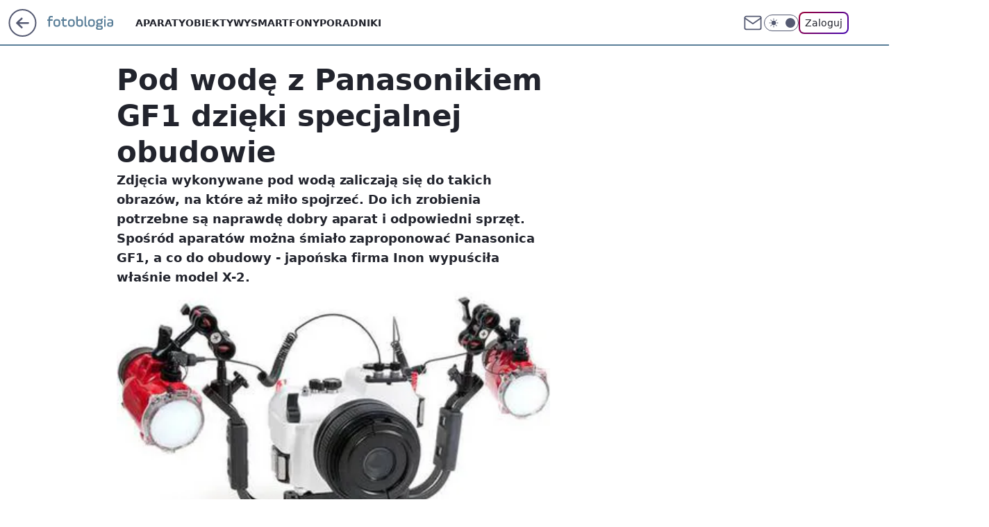

--- FILE ---
content_type: application/javascript
request_url: https://rek.www.wp.pl/gaf.js?rv=2&sn=nwm_fotoblogia&pvid=c073d077357aba1269fd&rekids=235597&phtml=fotoblogia.pl%2Fpod-wode-z-gf1-dzieki-specjalnej-obudowie%2C6793509829314177a&abtest=adtech%7CPRGM-1047%7CA%3Badtech%7CPU-335%7CA%3Badtech%7CPRG-3468%7CB%3Badtech%7CPRGM-1036%7CA%3Badtech%7CFP-76%7CA%3Badtech%7CPRGM-1356%7CB%3Badtech%7CPRGM-1419%7CC%3Badtech%7CPRGM-1589%7CA%3Badtech%7CPRGM-1576%7CA%3Badtech%7CPRGM-1443%7CA%3Badtech%7CPRGM-1587%7CD%3Badtech%7CPRGM-1615%7CA%3Badtech%7CPRGM-1215%7CC&PWA_adbd=0&darkmode=0&highLayout=0&layout=wide&navType=navigate&cdl=0&ctype=article&ciab=IAB19%2CIAB-v3-633%2CIAB19-5&cid=6793509829314177&csystem=ncr&cdate=2010-08-16&REKtagi=sprzet_fotograficzny%3Bakcesoria%3Baparaty_kompaktowe&vw=1280&vh=720&p1=0&spin=t37pxsdm&bcv=2
body_size: 3717
content:
t37pxsdm({"spin":"t37pxsdm","bunch":235597,"context":{"dsa":false,"minor":false,"bidRequestId":"4194b7f0-dd43-413c-a1a5-9da5ca132fcd","maConfig":{"timestamp":"2026-01-22T08:31:40.447Z"},"dfpConfig":{"timestamp":"2026-01-23T12:40:10.018Z"},"sda":[],"targeting":{"client":{},"server":{},"query":{"PWA_adbd":"0","REKtagi":"sprzet_fotograficzny;akcesoria;aparaty_kompaktowe","abtest":"adtech|PRGM-1047|A;adtech|PU-335|A;adtech|PRG-3468|B;adtech|PRGM-1036|A;adtech|FP-76|A;adtech|PRGM-1356|B;adtech|PRGM-1419|C;adtech|PRGM-1589|A;adtech|PRGM-1576|A;adtech|PRGM-1443|A;adtech|PRGM-1587|D;adtech|PRGM-1615|A;adtech|PRGM-1215|C","bcv":"2","cdate":"2010-08-16","cdl":"0","ciab":"IAB19,IAB-v3-633,IAB19-5","cid":"6793509829314177","csystem":"ncr","ctype":"article","darkmode":"0","highLayout":"0","layout":"wide","navType":"navigate","p1":"0","phtml":"fotoblogia.pl/pod-wode-z-gf1-dzieki-specjalnej-obudowie,6793509829314177a","pvid":"c073d077357aba1269fd","rekids":"235597","rv":"2","sn":"nwm_fotoblogia","spin":"t37pxsdm","vh":"720","vw":"1280"}},"directOnly":0,"geo":{"country":"840","region":"","city":""},"statid":"","mlId":"","rshsd":"19","isRobot":false,"curr":{"EUR":4.205,"USD":3.5831,"CHF":4.5298,"GBP":4.8478},"rv":"2","status":{"advf":2,"ma":2,"ma_ads-bidder":2,"ma_cpv-bidder":2,"ma_high-cpm-bidder":2}},"slots":{"11":{"delivered":"1","campaign":null,"dfpConfig":{"placement":"/89844762/Desktop_Fotoblogia.pl_x11_art","roshash":"BFIL","ceil":100,"sizes":[[300,250]],"namedSizes":["fluid"],"div":"div-gpt-ad-x11-art","targeting":{"DFPHASH":"AEHK","emptygaf":"0"},"gfp":"BFIL"}},"12":{"delivered":"1","campaign":null,"dfpConfig":{"placement":"/89844762/Desktop_Fotoblogia.pl_x12_art","roshash":"BFIL","ceil":100,"sizes":[[300,250]],"namedSizes":["fluid"],"div":"div-gpt-ad-x12-art","targeting":{"DFPHASH":"AEHK","emptygaf":"0"},"gfp":"BFIL"}},"13":{"delivered":"1","campaign":null,"dfpConfig":{"placement":"/89844762/Desktop_Fotoblogia.pl_x13_art","roshash":"BFIL","ceil":100,"sizes":[[300,250]],"namedSizes":["fluid"],"div":"div-gpt-ad-x13-art","targeting":{"DFPHASH":"AEHK","emptygaf":"0"},"gfp":"BFIL"}},"14":{"delivered":"1","campaign":null,"dfpConfig":{"placement":"/89844762/Desktop_Fotoblogia.pl_x14_art","roshash":"BFIL","ceil":100,"sizes":[[300,250]],"namedSizes":["fluid"],"div":"div-gpt-ad-x14-art","targeting":{"DFPHASH":"AEHK","emptygaf":"0"},"gfp":"BFIL"}},"15":{"delivered":"1","campaign":null,"dfpConfig":{"placement":"/89844762/Desktop_Fotoblogia.pl_x15_art","roshash":"BFIL","ceil":100,"sizes":[[728,90],[970,300],[950,90],[980,120],[980,90],[970,150],[970,90],[970,250],[930,180],[950,200],[750,100],[970,66],[750,200],[960,90],[970,100],[750,300],[970,200],[950,300]],"namedSizes":["fluid"],"div":"div-gpt-ad-x15-art","targeting":{"DFPHASH":"AEHK","emptygaf":"0"},"gfp":"BFIL"}},"16":{"delivered":"1","campaign":null,"dfpConfig":{"placement":"/89844762/Desktop_Fotoblogia.pl_x16","roshash":"BFIL","ceil":100,"sizes":[[728,90],[970,300],[950,90],[970,150],[970,90],[970,250],[930,180],[950,200],[750,100],[640,280],[970,66],[750,200],[960,90],[970,100],[750,300],[970,200]],"namedSizes":["fluid"],"div":"div-gpt-ad-x16","targeting":{"DFPHASH":"AEHK","emptygaf":"0"},"gfp":"BFIL"}},"17":{"delivered":"1","campaign":null,"dfpConfig":{"placement":"/89844762/Desktop_Fotoblogia.pl_x17","roshash":"BFIL","ceil":100,"sizes":[[728,90],[970,300],[950,90],[970,150],[970,90],[970,250],[930,180],[950,200],[750,100],[640,280],[970,66],[750,200],[960,90],[970,100],[750,300],[970,200]],"namedSizes":["fluid"],"div":"div-gpt-ad-x17","targeting":{"DFPHASH":"AEHK","emptygaf":"0"},"gfp":"BFIL"}},"2":{"delivered":"1","campaign":null,"dfpConfig":{"placement":"/89844762/Desktop_Fotoblogia.pl_x02","roshash":"CKNQ","ceil":100,"sizes":[[970,300],[970,600],[750,300],[950,300],[980,600],[1920,870],[1200,600],[750,400],[960,640]],"namedSizes":["fluid"],"div":"div-gpt-ad-x02","targeting":{"DFPHASH":"BJMP","emptygaf":"0"},"gfp":"CKNQ"}},"25":{"delivered":"1","campaign":null,"dfpConfig":{"placement":"/89844762/Desktop_Fotoblogia.pl_x25_art","roshash":"BFIL","ceil":100,"sizes":[[336,280],[640,280],[300,250]],"namedSizes":["fluid"],"div":"div-gpt-ad-x25-art","targeting":{"DFPHASH":"AEHK","emptygaf":"0"},"gfp":"BFIL"}},"27":{"delivered":"1","campaign":null,"dfpConfig":{"placement":"/89844762/Desktop_Fotoblogia.pl_x27_art","roshash":"BFIL","ceil":100,"sizes":[[160,600]],"namedSizes":["fluid"],"div":"div-gpt-ad-x27-art","targeting":{"DFPHASH":"AEHK","emptygaf":"0"},"gfp":"BFIL"}},"28":{"delivered":"","campaign":null,"dfpConfig":null},"3":{"delivered":"1","campaign":null,"dfpConfig":{"placement":"/89844762/Desktop_Fotoblogia.pl_x03_art","roshash":"BGJM","ceil":100,"sizes":[[728,90],[970,300],[950,90],[980,120],[980,90],[970,150],[970,90],[970,250],[930,180],[950,200],[750,100],[970,66],[750,200],[960,90],[970,100],[750,300],[970,200],[950,300]],"namedSizes":["fluid"],"div":"div-gpt-ad-x03-art","targeting":{"DFPHASH":"AFIL","emptygaf":"0"},"gfp":"BGJM"}},"32":{"delivered":"","campaign":null,"dfpConfig":null},"33":{"delivered":"1","campaign":null,"dfpConfig":{"placement":"/89844762/Desktop_Fotoblogia.pl_x33_art","roshash":"BFIL","ceil":100,"sizes":[[336,280],[640,280],[300,250]],"namedSizes":["fluid"],"div":"div-gpt-ad-x33-art","targeting":{"DFPHASH":"AEHK","emptygaf":"0"},"gfp":"BFIL"}},"35":{"delivered":"1","campaign":null,"dfpConfig":{"placement":"/89844762/Desktop_Fotoblogia.pl_x35_art","roshash":"BFIL","ceil":100,"sizes":[[300,600],[300,250]],"namedSizes":["fluid"],"div":"div-gpt-ad-x35-art","targeting":{"DFPHASH":"AEHK","emptygaf":"0"},"gfp":"BFIL"}},"36":{"delivered":"1","campaign":null,"dfpConfig":{"placement":"/89844762/Desktop_Fotoblogia.pl_x36_art","roshash":"BGJM","ceil":100,"sizes":[[300,600],[300,250]],"namedSizes":["fluid"],"div":"div-gpt-ad-x36-art","targeting":{"DFPHASH":"AFIL","emptygaf":"0"},"gfp":"BGJM"}},"37":{"delivered":"1","campaign":null,"dfpConfig":{"placement":"/89844762/Desktop_Fotoblogia.pl_x37_art","roshash":"BFIL","ceil":100,"sizes":[[300,600],[300,250]],"namedSizes":["fluid"],"div":"div-gpt-ad-x37-art","targeting":{"DFPHASH":"AEHK","emptygaf":"0"},"gfp":"BFIL"}},"40":{"delivered":"1","campaign":null,"dfpConfig":{"placement":"/89844762/Desktop_Fotoblogia.pl_x40","roshash":"BGJM","ceil":100,"sizes":[[300,250]],"namedSizes":["fluid"],"div":"div-gpt-ad-x40","targeting":{"DFPHASH":"AFIL","emptygaf":"0"},"gfp":"BGJM"}},"5":{"delivered":"1","campaign":null,"dfpConfig":{"placement":"/89844762/Desktop_Fotoblogia.pl_x05_art","roshash":"BGJM","ceil":100,"sizes":[[300,250]],"namedSizes":["fluid"],"div":"div-gpt-ad-x05-art","targeting":{"DFPHASH":"AFIL","emptygaf":"0"},"gfp":"BGJM"}},"50":{"delivered":"1","campaign":null,"dfpConfig":{"placement":"/89844762/Desktop_Fotoblogia.pl_x50_art","roshash":"BFIL","ceil":100,"sizes":[[728,90],[970,300],[950,90],[980,120],[980,90],[970,150],[970,90],[970,250],[930,180],[950,200],[750,100],[970,66],[750,200],[960,90],[970,100],[750,300],[970,200],[950,300]],"namedSizes":["fluid"],"div":"div-gpt-ad-x50-art","targeting":{"DFPHASH":"AEHK","emptygaf":"0"},"gfp":"BFIL"}},"52":{"delivered":"1","campaign":null,"dfpConfig":{"placement":"/89844762/Desktop_Fotoblogia.pl_x52_art","roshash":"BFIL","ceil":100,"sizes":[[300,250]],"namedSizes":["fluid"],"div":"div-gpt-ad-x52-art","targeting":{"DFPHASH":"AEHK","emptygaf":"0"},"gfp":"BFIL"}},"529":{"delivered":"1","campaign":null,"dfpConfig":{"placement":"/89844762/Desktop_Fotoblogia.pl_x529","roshash":"BFIL","ceil":100,"sizes":[[300,250]],"namedSizes":["fluid"],"div":"div-gpt-ad-x529","targeting":{"DFPHASH":"AEHK","emptygaf":"0"},"gfp":"BFIL"}},"53":{"delivered":"1","campaign":null,"dfpConfig":{"placement":"/89844762/Desktop_Fotoblogia.pl_x53_art","roshash":"BFIL","ceil":100,"sizes":[[728,90],[970,300],[950,90],[980,120],[980,90],[970,150],[970,600],[970,90],[970,250],[930,180],[950,200],[750,100],[970,66],[750,200],[960,90],[970,100],[750,300],[970,200],[940,600]],"namedSizes":["fluid"],"div":"div-gpt-ad-x53-art","targeting":{"DFPHASH":"AEHK","emptygaf":"0"},"gfp":"BFIL"}},"531":{"delivered":"1","campaign":null,"dfpConfig":{"placement":"/89844762/Desktop_Fotoblogia.pl_x531","roshash":"BFIL","ceil":100,"sizes":[[300,250]],"namedSizes":["fluid"],"div":"div-gpt-ad-x531","targeting":{"DFPHASH":"AEHK","emptygaf":"0"},"gfp":"BFIL"}},"541":{"delivered":"1","campaign":null,"dfpConfig":{"placement":"/89844762/Desktop_Fotoblogia.pl_x541_art","roshash":"BFIL","ceil":100,"sizes":[[300,600],[300,250]],"namedSizes":["fluid"],"div":"div-gpt-ad-x541-art","targeting":{"DFPHASH":"AEHK","emptygaf":"0"},"gfp":"BFIL"}},"59":{"delivered":"1","campaign":null,"dfpConfig":{"placement":"/89844762/Desktop_Fotoblogia.pl_x59_art","roshash":"BFIL","ceil":100,"sizes":[[300,600],[300,250]],"namedSizes":["fluid"],"div":"div-gpt-ad-x59-art","targeting":{"DFPHASH":"AEHK","emptygaf":"0"},"gfp":"BFIL"}},"6":{"delivered":"","campaign":null,"dfpConfig":null},"61":{"delivered":"1","campaign":null,"dfpConfig":{"placement":"/89844762/Desktop_Fotoblogia.pl_x61_art","roshash":"BFIL","ceil":100,"sizes":[[336,280],[640,280],[300,250]],"namedSizes":["fluid"],"div":"div-gpt-ad-x61-art","targeting":{"DFPHASH":"AEHK","emptygaf":"0"},"gfp":"BFIL"}},"67":{"delivered":"1","campaign":null,"dfpConfig":{"placement":"/89844762/Desktop_Fotoblogia.pl_x67_art","roshash":"BEKN","ceil":100,"sizes":[[300,50]],"namedSizes":["fluid"],"div":"div-gpt-ad-x67-art","targeting":{"DFPHASH":"ADJM","emptygaf":"0"},"gfp":"BEKN"}},"70":{"delivered":"1","campaign":null,"dfpConfig":{"placement":"/89844762/Desktop_Fotoblogia.pl_x70_art","roshash":"BFIL","ceil":100,"sizes":[[728,90],[970,300],[950,90],[980,120],[980,90],[970,150],[970,90],[970,250],[930,180],[950,200],[750,100],[970,66],[750,200],[960,90],[970,100],[750,300],[970,200],[950,300]],"namedSizes":["fluid"],"div":"div-gpt-ad-x70-art","targeting":{"DFPHASH":"AEHK","emptygaf":"0"},"gfp":"BFIL"}},"72":{"delivered":"1","campaign":null,"dfpConfig":{"placement":"/89844762/Desktop_Fotoblogia.pl_x72_art","roshash":"BFIL","ceil":100,"sizes":[[300,250]],"namedSizes":["fluid"],"div":"div-gpt-ad-x72-art","targeting":{"DFPHASH":"AEHK","emptygaf":"0"},"gfp":"BFIL"}},"79":{"lazy":1,"delivered":"1","campaign":{"id":"188982","capping":"PWAck=27120769\u0026PWAclt=720","adm":{"bunch":"235597","creations":[{"mod":"surveyNative","modConfig":{"accentColorAsPrimary":false,"border":"1px solid grey","footnote":"Wyniki ankiet pomagają nam ulepszać nasze produkty i produkty naszych Zaufanych Partnerów. Administratorem danych jest Wirtualna Polska Media S.A. Szczegółowe informacje na temat przetwarzania danych osobowych opisane są w \u003ca target=\"_blank\" href=\"https://holding.wp.pl/poufnosc\"\u003epolityce prywatności\u003c/a\u003e.","insideSlot":true,"maxWidth":300,"pages":[{"accentColorAsPrimary":false,"questions":[{"answers":[{"answerID":"yes","isOpen":false,"text":"tak"},{"answerID":"no","isOpen":false,"text":"nie"},{"answerID":"dontKnow","isOpen":false,"text":"nie wiem"}],"answersHorizontal":false,"confirmation":false,"questionID":"didYouSeeMailAd","required":true,"text":"Czy widziałeś(-aś) ostatnio reklamę Poczty WP?","type":"radio"}],"topImage":"https://pocztanh.wpcdn.pl/pocztanh/login/7.30.0/svg/wp/poczta-logo.svg"}],"popup":{"blendVisible":false,"position":"br"},"summary":[{"key":"Title","value":"Dziękujemy za odpowiedź!"},{"key":"Paragraph","value":"Twoja opinia jest dla nas ważna."}]},"showLabel":true,"trackers":{"click":[""],"cview":["//ma.wp.pl/ma.gif?clid=0d75fec0bdabe60e0af571ed047f75a2\u0026SN=nwm_fotoblogia\u0026pvid=c073d077357aba1269fd\u0026action=cvimp\u0026pg=fotoblogia.pl\u0026par=ip%3D6_F3jTkbPeMSdY6RuokHTsDkIpm13WUw5jGVK1qCL_U%26test%3D0%26tpID%3D1405936%26pricingModel%3DukkXvOu5s9DXWLbpT1vwaHSGAljsl9OYXiricoKwahU%26iabPageCategories%3D%26billing%3Dcpv%26iabSiteCategories%3D%26pvid%3Dc073d077357aba1269fd%26partnerID%3D%26contentID%3D6793509829314177%26emission%3D3046324%26editedTimestamp%3D1769007383%26geo%3D840%253B%253B%26isDev%3Dfalse%26rekid%3D235597%26slotSizeWxH%3D-1x-1%26seatFee%3DxtNDt4BAdoIkf-7kpGGrx1VoXyRDF46HoTUMhSfSLRI%26platform%3D8%26userID%3D__UNKNOWN_TELL_US__%26targetDomain%3Dwp.pl%26is_robot%3D0%26is_adblock%3D0%26sn%3Dnwm_fotoblogia%26hBidPrice%3DBEHKNQT%26conversionValue%3D0%26device%3DPERSONAL_COMPUTER%26publisherID%3D308%26slotID%3D079%26creationID%3D1477210%26cur%3DPLN%26workfID%3D188982%26seatID%3D0d75fec0bdabe60e0af571ed047f75a2%26ssp%3Dwp.pl%26domain%3Dfotoblogia.pl%26org_id%3D25%26order%3D202648%26ttl%3D1769452784%26bidTimestamp%3D1769366384%26bidderID%3D11%26inver%3D2%26client_id%3D38851%26source%3DTG%26hBudgetRate%3DBEHKNQT%26utility%3DrbOT7I-ObNFhBezsOmiCzbisT0YFHCBbNNVNq3cAVTNfltcqUGIGUQqMYXm2Ydim%26medium%3Ddisplay%26bidReqID%3D4194b7f0-dd43-413c-a1a5-9da5ca132fcd"],"impression":["//ma.wp.pl/ma.gif?clid=0d75fec0bdabe60e0af571ed047f75a2\u0026SN=nwm_fotoblogia\u0026pvid=c073d077357aba1269fd\u0026action=delivery\u0026pg=fotoblogia.pl\u0026par=medium%3Ddisplay%26bidReqID%3D4194b7f0-dd43-413c-a1a5-9da5ca132fcd%26ip%3D6_F3jTkbPeMSdY6RuokHTsDkIpm13WUw5jGVK1qCL_U%26test%3D0%26tpID%3D1405936%26pricingModel%3DukkXvOu5s9DXWLbpT1vwaHSGAljsl9OYXiricoKwahU%26iabPageCategories%3D%26billing%3Dcpv%26iabSiteCategories%3D%26pvid%3Dc073d077357aba1269fd%26partnerID%3D%26contentID%3D6793509829314177%26emission%3D3046324%26editedTimestamp%3D1769007383%26geo%3D840%253B%253B%26isDev%3Dfalse%26rekid%3D235597%26slotSizeWxH%3D-1x-1%26seatFee%3DxtNDt4BAdoIkf-7kpGGrx1VoXyRDF46HoTUMhSfSLRI%26platform%3D8%26userID%3D__UNKNOWN_TELL_US__%26targetDomain%3Dwp.pl%26is_robot%3D0%26is_adblock%3D0%26sn%3Dnwm_fotoblogia%26hBidPrice%3DBEHKNQT%26conversionValue%3D0%26device%3DPERSONAL_COMPUTER%26publisherID%3D308%26slotID%3D079%26creationID%3D1477210%26cur%3DPLN%26workfID%3D188982%26seatID%3D0d75fec0bdabe60e0af571ed047f75a2%26ssp%3Dwp.pl%26domain%3Dfotoblogia.pl%26org_id%3D25%26order%3D202648%26ttl%3D1769452784%26bidTimestamp%3D1769366384%26bidderID%3D11%26inver%3D2%26client_id%3D38851%26source%3DTG%26hBudgetRate%3DBEHKNQT%26utility%3DrbOT7I-ObNFhBezsOmiCzbisT0YFHCBbNNVNq3cAVTNfltcqUGIGUQqMYXm2Ydim"],"view":["//ma.wp.pl/ma.gif?clid=0d75fec0bdabe60e0af571ed047f75a2\u0026SN=nwm_fotoblogia\u0026pvid=c073d077357aba1269fd\u0026action=view\u0026pg=fotoblogia.pl\u0026par=hBidPrice%3DBEHKNQT%26conversionValue%3D0%26device%3DPERSONAL_COMPUTER%26publisherID%3D308%26slotID%3D079%26creationID%3D1477210%26cur%3DPLN%26workfID%3D188982%26seatID%3D0d75fec0bdabe60e0af571ed047f75a2%26ssp%3Dwp.pl%26domain%3Dfotoblogia.pl%26org_id%3D25%26order%3D202648%26ttl%3D1769452784%26bidTimestamp%3D1769366384%26bidderID%3D11%26inver%3D2%26client_id%3D38851%26source%3DTG%26hBudgetRate%3DBEHKNQT%26utility%3DrbOT7I-ObNFhBezsOmiCzbisT0YFHCBbNNVNq3cAVTNfltcqUGIGUQqMYXm2Ydim%26medium%3Ddisplay%26bidReqID%3D4194b7f0-dd43-413c-a1a5-9da5ca132fcd%26ip%3D6_F3jTkbPeMSdY6RuokHTsDkIpm13WUw5jGVK1qCL_U%26test%3D0%26tpID%3D1405936%26pricingModel%3DukkXvOu5s9DXWLbpT1vwaHSGAljsl9OYXiricoKwahU%26iabPageCategories%3D%26billing%3Dcpv%26iabSiteCategories%3D%26pvid%3Dc073d077357aba1269fd%26partnerID%3D%26contentID%3D6793509829314177%26emission%3D3046324%26editedTimestamp%3D1769007383%26geo%3D840%253B%253B%26isDev%3Dfalse%26rekid%3D235597%26slotSizeWxH%3D-1x-1%26seatFee%3DxtNDt4BAdoIkf-7kpGGrx1VoXyRDF46HoTUMhSfSLRI%26platform%3D8%26userID%3D__UNKNOWN_TELL_US__%26targetDomain%3Dwp.pl%26is_robot%3D0%26is_adblock%3D0%26sn%3Dnwm_fotoblogia"]},"type":"mod"}],"redir":"https://ma.wp.pl/redirma?SN=nwm_fotoblogia\u0026pvid=c073d077357aba1269fd\u0026par=test%3D0%26contentID%3D6793509829314177%26publisherID%3D308%26slotID%3D079%26order%3D202648%26ttl%3D1769452784%26bidReqID%3D4194b7f0-dd43-413c-a1a5-9da5ca132fcd%26platform%3D8%26targetDomain%3Dwp.pl%26is_robot%3D0%26device%3DPERSONAL_COMPUTER%26client_id%3D38851%26is_adblock%3D0%26workfID%3D188982%26seatID%3D0d75fec0bdabe60e0af571ed047f75a2%26bidTimestamp%3D1769366384%26medium%3Ddisplay%26iabPageCategories%3D%26geo%3D840%253B%253B%26cur%3DPLN%26domain%3Dfotoblogia.pl%26org_id%3D25%26bidderID%3D11%26pricingModel%3DukkXvOu5s9DXWLbpT1vwaHSGAljsl9OYXiricoKwahU%26slotSizeWxH%3D-1x-1%26userID%3D__UNKNOWN_TELL_US__%26sn%3Dnwm_fotoblogia%26conversionValue%3D0%26ssp%3Dwp.pl%26inver%3D2%26tpID%3D1405936%26pvid%3Dc073d077357aba1269fd%26editedTimestamp%3D1769007383%26seatFee%3DxtNDt4BAdoIkf-7kpGGrx1VoXyRDF46HoTUMhSfSLRI%26creationID%3D1477210%26source%3DTG%26partnerID%3D%26emission%3D3046324%26isDev%3Dfalse%26utility%3DrbOT7I-ObNFhBezsOmiCzbisT0YFHCBbNNVNq3cAVTNfltcqUGIGUQqMYXm2Ydim%26ip%3D6_F3jTkbPeMSdY6RuokHTsDkIpm13WUw5jGVK1qCL_U%26billing%3Dcpv%26iabSiteCategories%3D%26rekid%3D235597%26hBidPrice%3DBEHKNQT%26hBudgetRate%3DBEHKNQT\u0026url=","slot":"79"},"creative":{"Id":"1477210","provider":"ma_cpv-bidder","roshash":"BEHK","height":-1,"width":-1,"touchpointId":"1405936","source":{"bidder":"cpv-bidder"}},"sellingModel":{"model":"CPV_INT"}},"dfpConfig":{"placement":"/89844762/Desktop_Fotoblogia.pl_x79_art","roshash":"BFIL","ceil":100,"sizes":[[300,600],[300,250]],"namedSizes":["fluid"],"div":"div-gpt-ad-x79-art","targeting":{"DFPHASH":"AEHK","emptygaf":"0"},"gfp":"BFIL"}},"8":{"delivered":"","campaign":null,"dfpConfig":null},"80":{"delivered":"1","campaign":null,"dfpConfig":{"placement":"/89844762/Desktop_Fotoblogia.pl_x80","roshash":"BEMP","ceil":100,"sizes":[[1,1]],"namedSizes":["fluid"],"div":"div-gpt-ad-x80","isNative":1,"targeting":{"DFPHASH":"ADLO","emptygaf":"0"},"gfp":"BEMP"}},"81":{"delivered":"1","campaign":null,"dfpConfig":{"placement":"/89844762/Desktop_Fotoblogia.pl_x81","roshash":"BEMP","ceil":100,"sizes":[[1,1]],"namedSizes":["fluid"],"div":"div-gpt-ad-x81","isNative":1,"targeting":{"DFPHASH":"ADLO","emptygaf":"0"},"gfp":"BEMP"}},"810":{"delivered":"","campaign":null,"dfpConfig":null},"811":{"delivered":"","campaign":null,"dfpConfig":null},"812":{"delivered":"","campaign":null,"dfpConfig":null},"813":{"delivered":"","campaign":null,"dfpConfig":null},"814":{"delivered":"","campaign":null,"dfpConfig":null},"815":{"delivered":"","campaign":null,"dfpConfig":null},"816":{"delivered":"","campaign":null,"dfpConfig":null},"817":{"delivered":"","campaign":null,"dfpConfig":null},"82":{"delivered":"1","campaign":null,"dfpConfig":{"placement":"/89844762/Desktop_Fotoblogia.pl_x82_art","roshash":"BEMP","ceil":100,"sizes":[[1,1]],"namedSizes":["fluid"],"div":"div-gpt-ad-x82-art","isNative":1,"targeting":{"DFPHASH":"ADLO","emptygaf":"0"},"gfp":"BEMP"}},"826":{"delivered":"","campaign":null,"dfpConfig":null},"827":{"delivered":"","campaign":null,"dfpConfig":null},"828":{"delivered":"","campaign":null,"dfpConfig":null},"83":{"delivered":"1","campaign":null,"dfpConfig":{"placement":"/89844762/Desktop_Fotoblogia.pl_x83_art","roshash":"BEMP","ceil":100,"sizes":[[1,1]],"namedSizes":["fluid"],"div":"div-gpt-ad-x83-art","isNative":1,"targeting":{"DFPHASH":"ADLO","emptygaf":"0"},"gfp":"BEMP"}},"89":{"delivered":"","campaign":null,"dfpConfig":null},"90":{"delivered":"1","campaign":null,"dfpConfig":{"placement":"/89844762/Desktop_Fotoblogia.pl_x90_art","roshash":"BFIL","ceil":100,"sizes":[[728,90],[970,300],[950,90],[980,120],[980,90],[970,150],[970,90],[970,250],[930,180],[950,200],[750,100],[970,66],[750,200],[960,90],[970,100],[750,300],[970,200],[950,300]],"namedSizes":["fluid"],"div":"div-gpt-ad-x90-art","targeting":{"DFPHASH":"AEHK","emptygaf":"0"},"gfp":"BFIL"}},"92":{"delivered":"1","campaign":null,"dfpConfig":{"placement":"/89844762/Desktop_Fotoblogia.pl_x92_art","roshash":"BFIL","ceil":100,"sizes":[[300,250]],"namedSizes":["fluid"],"div":"div-gpt-ad-x92-art","targeting":{"DFPHASH":"AEHK","emptygaf":"0"},"gfp":"BFIL"}},"93":{"delivered":"1","campaign":null,"dfpConfig":{"placement":"/89844762/Desktop_Fotoblogia.pl_x93_art","roshash":"BFIL","ceil":100,"sizes":[[300,600],[300,250]],"namedSizes":["fluid"],"div":"div-gpt-ad-x93-art","targeting":{"DFPHASH":"AEHK","emptygaf":"0"},"gfp":"BFIL"}},"94":{"delivered":"1","campaign":null,"dfpConfig":{"placement":"/89844762/Desktop_Fotoblogia.pl_x94_art","roshash":"BFIL","ceil":100,"sizes":[[300,600],[300,250]],"namedSizes":["fluid"],"div":"div-gpt-ad-x94-art","targeting":{"DFPHASH":"AEHK","emptygaf":"0"},"gfp":"BFIL"}},"95":{"delivered":"1","campaign":null,"dfpConfig":{"placement":"/89844762/Desktop_Fotoblogia.pl_x95_art","roshash":"BFIL","ceil":100,"sizes":[[300,600],[300,250]],"namedSizes":["fluid"],"div":"div-gpt-ad-x95-art","targeting":{"DFPHASH":"AEHK","emptygaf":"0"},"gfp":"BFIL"}},"99":{"delivered":"1","campaign":null,"dfpConfig":{"placement":"/89844762/Desktop_Fotoblogia.pl_x99_art","roshash":"BFIL","ceil":100,"sizes":[[300,600],[300,250]],"namedSizes":["fluid"],"div":"div-gpt-ad-x99-art","targeting":{"DFPHASH":"AEHK","emptygaf":"0"},"gfp":"BFIL"}}},"bdd":{}});